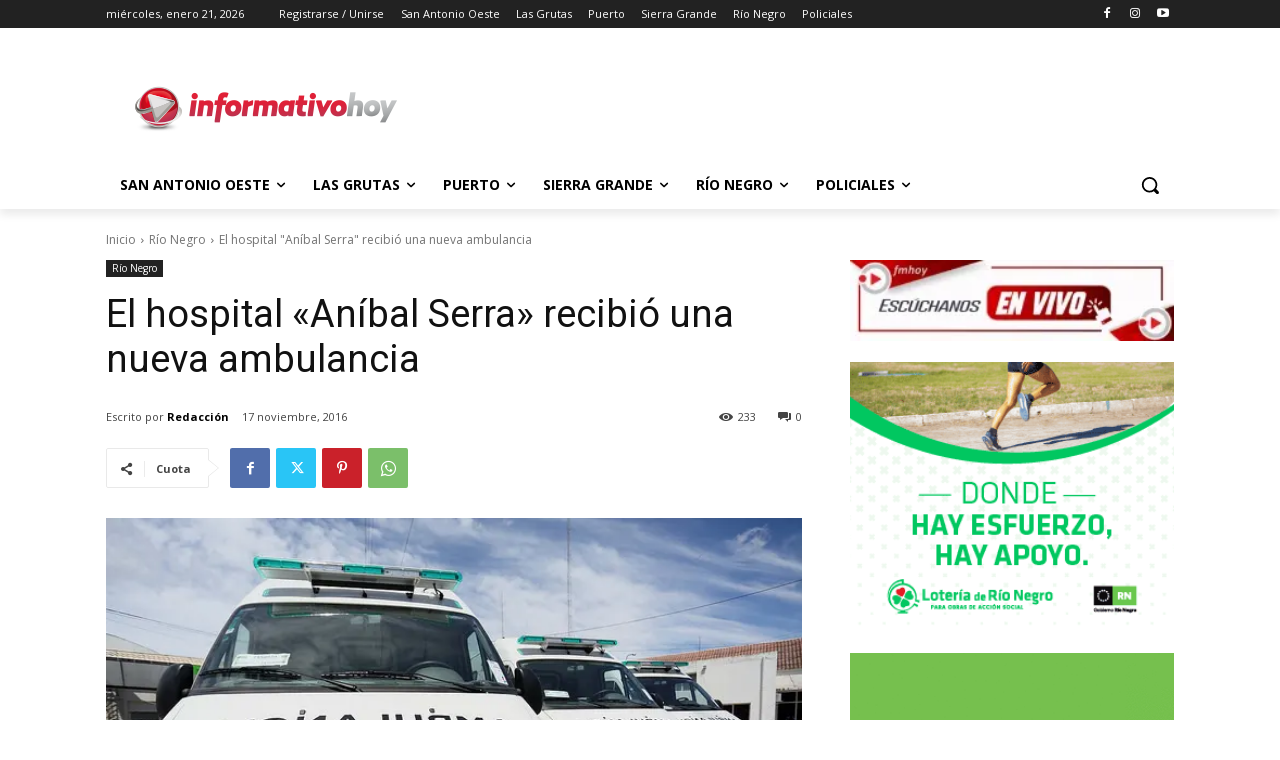

--- FILE ---
content_type: text/html; charset=utf-8
request_url: https://www.google.com/recaptcha/api2/aframe
body_size: 267
content:
<!DOCTYPE HTML><html><head><meta http-equiv="content-type" content="text/html; charset=UTF-8"></head><body><script nonce="WGBlLsI0w2q7P5_6s45dUA">/** Anti-fraud and anti-abuse applications only. See google.com/recaptcha */ try{var clients={'sodar':'https://pagead2.googlesyndication.com/pagead/sodar?'};window.addEventListener("message",function(a){try{if(a.source===window.parent){var b=JSON.parse(a.data);var c=clients[b['id']];if(c){var d=document.createElement('img');d.src=c+b['params']+'&rc='+(localStorage.getItem("rc::a")?sessionStorage.getItem("rc::b"):"");window.document.body.appendChild(d);sessionStorage.setItem("rc::e",parseInt(sessionStorage.getItem("rc::e")||0)+1);localStorage.setItem("rc::h",'1769012061906');}}}catch(b){}});window.parent.postMessage("_grecaptcha_ready", "*");}catch(b){}</script></body></html>

--- FILE ---
content_type: application/javascript; charset=utf-8
request_url: https://fundingchoicesmessages.google.com/f/AGSKWxWnGjRsjCNhdXxI94drkswmZBAe_0ILNECcntcXTsjQa9miQ1DQZ1CJT7r3-kIgkQnTGk8KdmuA-ix9gO8i4gt5Tu6CaUntTnAknd2lN3JqLM6rSZZzMIz_cPxE_jU4h8LSP84BubUB-L9hPJ2ezueFNH5048fJ3HE90Rt7Xzm8PO3bOfyh2ny48Wl4/_/railads._theme/ads//adtag./frnads._160_ad_
body_size: -1291
content:
window['9af16854-900d-49e1-a4f4-52cf06971dc3'] = true;

--- FILE ---
content_type: application/javascript; charset=utf-8
request_url: https://fundingchoicesmessages.google.com/f/AGSKWxXqJllAzw6HToi2k8twD8blp2VAqICmaX223qqlhnIK7YyPKMwGOd-2kF3zIgCK82Ieb4NWOFNbiY9_qV3iOEgyIuXOZMeZUc1b64BQafrJNUAmM5OOrHf5obPzbceVvq8GhQ8XeQ==?fccs=W251bGwsbnVsbCxudWxsLG51bGwsbnVsbCxudWxsLFsxNzY5MDEyMDYxLDQ4MzAwMDAwMF0sbnVsbCxudWxsLG51bGwsW251bGwsWzcsNl0sbnVsbCxudWxsLG51bGwsbnVsbCxudWxsLG51bGwsbnVsbCxudWxsLG51bGwsMV0sImh0dHBzOi8vaW5mb3JtYXRpdm9ob3kuY29tLmFyL2VsLWhvc3BpdGFsLWFuaWJhbC1zZXJyYS1yZWNpYmlvLXVuYS1udWV2YS1hbWJ1bGFuY2lhLyIsbnVsbCxbWzgsIjlvRUJSLTVtcXFvIl0sWzksImVuLVVTIl0sWzE2LCJbMSwxLDFdIl0sWzE5LCIyIl0sWzE3LCJbMF0iXSxbMjQsIiJdLFsyOSwiZmFsc2UiXV1d
body_size: 124
content:
if (typeof __googlefc.fcKernelManager.run === 'function') {"use strict";this.default_ContributorServingResponseClientJs=this.default_ContributorServingResponseClientJs||{};(function(_){var window=this;
try{
var qp=function(a){this.A=_.t(a)};_.u(qp,_.J);var rp=function(a){this.A=_.t(a)};_.u(rp,_.J);rp.prototype.getWhitelistStatus=function(){return _.F(this,2)};var sp=function(a){this.A=_.t(a)};_.u(sp,_.J);var tp=_.ed(sp),up=function(a,b,c){this.B=a;this.j=_.A(b,qp,1);this.l=_.A(b,_.Pk,3);this.F=_.A(b,rp,4);a=this.B.location.hostname;this.D=_.Fg(this.j,2)&&_.O(this.j,2)!==""?_.O(this.j,2):a;a=new _.Qg(_.Qk(this.l));this.C=new _.dh(_.q.document,this.D,a);this.console=null;this.o=new _.mp(this.B,c,a)};
up.prototype.run=function(){if(_.O(this.j,3)){var a=this.C,b=_.O(this.j,3),c=_.fh(a),d=new _.Wg;b=_.hg(d,1,b);c=_.C(c,1,b);_.jh(a,c)}else _.gh(this.C,"FCNEC");_.op(this.o,_.A(this.l,_.De,1),this.l.getDefaultConsentRevocationText(),this.l.getDefaultConsentRevocationCloseText(),this.l.getDefaultConsentRevocationAttestationText(),this.D);_.pp(this.o,_.F(this.F,1),this.F.getWhitelistStatus());var e;a=(e=this.B.googlefc)==null?void 0:e.__executeManualDeployment;a!==void 0&&typeof a==="function"&&_.To(this.o.G,
"manualDeploymentApi")};var vp=function(){};vp.prototype.run=function(a,b,c){var d;return _.v(function(e){d=tp(b);(new up(a,d,c)).run();return e.return({})})};_.Tk(7,new vp);
}catch(e){_._DumpException(e)}
}).call(this,this.default_ContributorServingResponseClientJs);
// Google Inc.

//# sourceURL=/_/mss/boq-content-ads-contributor/_/js/k=boq-content-ads-contributor.ContributorServingResponseClientJs.en_US.9oEBR-5mqqo.es5.O/d=1/exm=ad_blocking_detection_executable,kernel_loader,loader_js_executable/ed=1/rs=AJlcJMwtVrnwsvCgvFVyuqXAo8GMo9641A/m=cookie_refresh_executable
__googlefc.fcKernelManager.run('\x5b\x5b\x5b7,\x22\x5b\x5bnull,\\\x22informativohoy.com.ar\\\x22,\\\x22AKsRol-RKTMwtewO05SS5ngp9V5XJJFJWTrhZK9f728X3Oqsd_64898duEuK3kgVxp25Q3y30hS6mrbAnlQ9JVe10oSlyEj4WAMDemq-kCbEvtdG00UAVqg22da0iYONJ5qXDoubo7muwGKIk4w6PM3qt9k8e2Lhjw\\\\u003d\\\\u003d\\\x22\x5d,null,\x5b\x5bnull,null,null,\\\x22https:\/\/fundingchoicesmessages.google.com\/f\/AGSKWxWiA5hYYXdPJnAWvBUzUJSBkoG-k722-kHm9qrqRt7DcUSXxJwfG4eTrDwaVfJ56ZvtxDwa_XNCar5G4ZDIYB3julih8pPdeN9lv0OH5aUKdRZnwZqHMWLUzhQHExFDCdfmUwwDHQ\\\\u003d\\\\u003d\\\x22\x5d,null,null,\x5bnull,null,null,\\\x22https:\/\/fundingchoicesmessages.google.com\/el\/AGSKWxUy2_Y9qgFJaOiZD9C7B5htxRMgfs17C5OEtm0wgH8rmNoTcWUXkCJ6Tq6gR3zBINwV9_gALV81q1e1YKOc72ZMgCyyqmiIL5NlcGHIOS-ttT62Mwtt6FnSKm1cg6DXqLsEq5p70A\\\\u003d\\\\u003d\\\x22\x5d,null,\x5bnull,\x5b7,6\x5d,null,null,null,null,null,null,null,null,null,1\x5d\x5d,\x5b3,1\x5d\x5d\x22\x5d\x5d,\x5bnull,null,null,\x22https:\/\/fundingchoicesmessages.google.com\/f\/AGSKWxU-4PaPE0O-SXlLwpv99uIP4paFR8HvvJsCHE-dNKQWgB2qlhrcE-2a2TwJ1xw4MPpz6y5ovis7rUuEzu6hA3sBDVRWOjqlo48vkk97nItzL-SAj2oXW6rEM0igJEkFsUk5n4HaCQ\\u003d\\u003d\x22\x5d\x5d');}